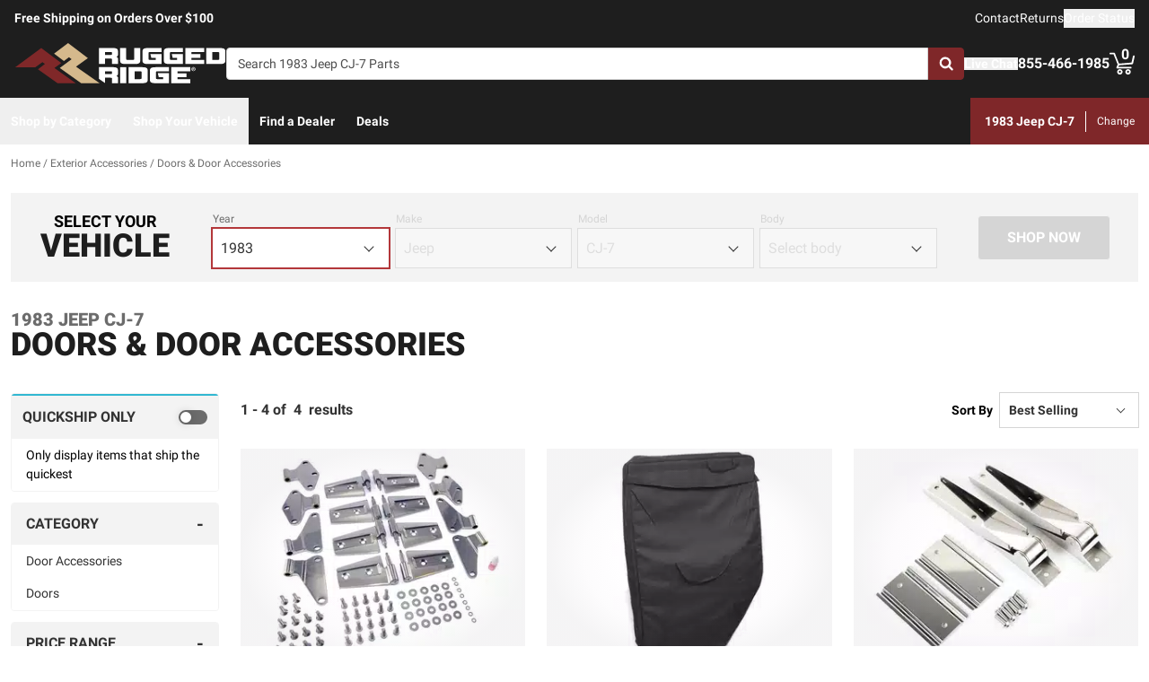

--- FILE ---
content_type: image/svg+xml
request_url: https://ruggedridge.com/f/148322/571x145/e2290b46b8/rugged-ridge-logo.svg
body_size: 3537
content:
<svg width="571" height="145" viewBox="0 0 571 145" fill="none" xmlns="http://www.w3.org/2000/svg">
<g clip-path="url(#clip0_1530_12)">
<path d="M148.744 58.1185L155.365 63.1172L155.203 63.2372L125.825 84.8119L179.312 122.811H225.416L166.225 81.5105L166.399 81.3865L196.02 59.9932L146.541 22.8385L111.562 48.9879L136.16 67.3545L148.744 58.1185Z" fill="white"/>
<path d="M14.4297 83.1672H64.6777L82.5217 70.3872L88.6404 75.0045L71.395 88.0365L120.342 122.812H165.72L112.383 84.9178L129.595 72.2765L79.5497 34.9218L14.4297 83.1672Z" fill="white"/>
<path d="M276.492 122.812H291.751V82.7938H276.492V122.812Z" fill="white"/>
<mask id="mask0_1530_12" style="mask-type:luminance" maskUnits="userSpaceOnUse" x="0" y="0" width="571" height="145">
<path d="M0 0.000300864H570.213V144.682H0V0.000300864Z" fill="white"/>
</mask>
<g mask="url(#mask0_1530_12)">
<path d="M279.703 73.0934C280.912 73.8001 282.496 74.2854 284.456 74.5467C286.412 74.8094 288.824 74.9414 291.69 74.9414H311.488C314.354 74.9414 316.766 74.8094 318.723 74.5467C320.682 74.2854 322.255 73.8001 323.446 73.0934C324.636 72.3881 325.483 71.4094 325.99 70.1574C326.494 68.9081 326.744 67.3134 326.744 65.3747V34.9227H311.548V62.0467C311.548 63.0947 311.256 63.8107 310.671 64.1934C310.086 64.5774 308.906 64.7681 307.13 64.7681H296.11C294.335 64.7681 293.144 64.5774 292.538 64.1934C291.932 63.8107 291.63 63.0947 291.63 62.0467V34.9227H276.312V65.3747C276.312 67.3534 276.575 68.9574 277.099 70.1867C277.623 71.4201 278.492 72.3881 279.703 73.0934Z" fill="white"/>
</g>
<mask id="mask1_1530_12" style="mask-type:luminance" maskUnits="userSpaceOnUse" x="0" y="0" width="571" height="145">
<path d="M0 0.000300864H570.213V144.682H0V0.000300864Z" fill="white"/>
</mask>
<g mask="url(#mask1_1530_12)">
<path d="M238.773 61.3187H252.517C254.049 61.3187 255.058 61.5401 255.544 61.9827C256.026 62.4294 256.27 63.1147 256.27 64.0427V74.9414H271.466V62.6507C271.466 60.9974 271.002 59.6947 270.074 58.7454C269.144 57.7974 268.096 57.1801 266.926 56.8974C268.217 56.5361 269.257 55.8601 270.044 54.8694C270.83 53.8814 271.225 52.5001 271.225 50.7227V44.4867C271.225 42.6707 271.033 41.1587 270.65 39.9467C270.265 38.7347 269.569 37.7587 268.561 37.0094C267.552 36.2627 266.138 35.7294 264.322 35.4041C262.506 35.0827 260.185 34.9214 257.361 34.9214H223.516V74.9414H238.773V61.3187ZM238.773 45.0934H253.365C254.614 45.0934 255.412 45.2947 255.756 45.6987C256.098 46.1027 256.27 46.6881 256.27 47.4534V49.3907C256.27 50.3201 256.12 51.0054 255.816 51.4494C255.513 51.8934 254.696 52.1161 253.365 52.1161H238.773V45.0934Z" fill="white"/>
</g>
<mask id="mask2_1530_12" style="mask-type:luminance" maskUnits="userSpaceOnUse" x="0" y="0" width="571" height="145">
<path d="M0 0.000300864H570.213V144.682H0V0.000300864Z" fill="white"/>
</mask>
<g mask="url(#mask2_1530_12)">
<path d="M266.926 104.77C268.217 104.407 269.257 103.733 270.044 102.742C270.83 101.754 271.224 100.373 271.224 98.5952V92.3592C271.224 90.5432 271.033 89.0298 270.649 87.8178C270.265 86.6072 269.568 85.6312 268.56 84.8818C267.552 84.1352 266.138 83.6018 264.322 83.2765C262.505 82.9552 260.184 82.7938 257.36 82.7938H223.516V111.914L238.773 122.559V109.191H252.516C254.049 109.191 255.058 109.413 255.544 109.855C256.028 110.302 256.27 110.986 256.27 111.914V122.812H271.466V110.522C271.466 108.869 271.001 107.567 270.073 106.618C269.144 105.67 268.094 105.053 266.926 104.77ZM256.27 97.2632C256.27 98.1938 256.12 98.8778 255.814 99.3218C255.513 99.7658 254.696 99.9885 253.365 99.9885H238.773V92.9658H253.365C254.614 92.9658 255.413 93.1658 255.756 93.5712C256.098 93.9752 256.27 94.5605 256.27 95.3258V97.2632Z" fill="white"/>
</g>
<mask id="mask3_1530_12" style="mask-type:luminance" maskUnits="userSpaceOnUse" x="0" y="0" width="571" height="145">
<path d="M0 0.000300864H570.213V144.682H0V0.000300864Z" fill="white"/>
</mask>
<g mask="url(#mask3_1530_12)">
<path d="M439.047 74.9414H486.512V64.7694H454.426V59.6827H477.144V50.1187H454.426V45.0947H486.512V34.9227H439.047V74.9414Z" fill="white"/>
</g>
<mask id="mask4_1530_12" style="mask-type:luminance" maskUnits="userSpaceOnUse" x="0" y="0" width="571" height="145">
<path d="M0 0.000300864H570.213V144.682H0V0.000300864Z" fill="white"/>
</mask>
<g mask="url(#mask4_1530_12)">
<path d="M342.002 84.6085C340.79 83.9232 339.205 83.4498 337.249 83.1872C335.29 82.9245 332.899 82.7925 330.075 82.7925H297.562V122.812H330.075C332.981 122.812 335.412 122.682 337.371 122.418C339.327 122.158 340.912 121.673 342.121 120.965C343.333 120.261 344.191 119.291 344.696 118.058C345.2 116.829 345.452 115.224 345.452 113.244V92.3578C345.452 90.3818 345.18 88.7672 344.636 87.5152C344.09 86.2645 343.212 85.2952 342.002 84.6085ZM330.256 109.917C330.256 111.733 328.802 112.641 325.897 112.641H312.88V92.9645H325.897C327.672 92.9645 328.843 93.1858 329.408 93.6298C329.973 94.0738 330.256 94.7805 330.256 95.7498V109.917Z" fill="white"/>
</g>
<mask id="mask5_1530_12" style="mask-type:luminance" maskUnits="userSpaceOnUse" x="0" y="0" width="571" height="145">
<path d="M0 0.000300864H570.213V144.682H0V0.000300864Z" fill="white"/>
</mask>
<g mask="url(#mask5_1530_12)">
<path d="M538.431 39.6441C537.886 38.3947 537.007 37.4254 535.798 36.7374C534.587 36.0534 533.003 35.5801 531.046 35.3161C529.087 35.0534 526.694 34.9227 523.87 34.9227H491.359V74.9414H523.87C526.777 74.9414 529.209 74.8107 531.166 74.5467C533.125 74.2867 534.709 73.8014 535.919 73.0934C537.129 72.3894 537.987 71.4201 538.493 70.1881C538.997 68.9574 539.25 67.3534 539.25 65.3747V44.4867C539.25 42.5107 538.977 40.8961 538.431 39.6441ZM524.054 62.0467C524.054 63.8614 522.599 64.7694 519.694 64.7694H506.677V45.0934H519.694C521.469 45.0934 522.639 45.3147 523.206 45.7601C523.77 46.2027 524.054 46.9094 524.054 47.8787V62.0467Z" fill="white"/>
</g>
<mask id="mask6_1530_12" style="mask-type:luminance" maskUnits="userSpaceOnUse" x="0" y="0" width="571" height="145">
<path d="M0 0.000300864H570.213V144.682H0V0.000300864Z" fill="white"/>
</mask>
<g mask="url(#mask6_1530_12)">
<path d="M433.357 49.8161H405.265L407.61 59.8054H418.644V64.7694H405.144C403.326 64.7694 402.117 64.5694 401.51 64.1641C400.905 63.7627 400.604 63.0561 400.604 62.0467V47.8787C400.604 46.8707 400.884 46.1534 401.45 45.7294C402.014 45.3054 403.245 45.0947 405.144 45.0947H433.357V34.9227H400.784C397.837 34.9227 395.385 35.0641 393.428 35.3467C391.469 35.6294 389.896 36.1334 388.706 36.8601C387.514 37.5854 386.668 38.5654 386.162 39.7961C385.657 41.0281 385.406 42.5921 385.406 44.4881V65.3747C385.406 67.3134 385.657 68.8974 386.162 70.1281C386.668 71.3601 387.514 72.3374 388.706 73.0641C389.896 73.7907 391.481 74.2867 393.458 74.5467C395.436 74.8094 397.878 74.9414 400.784 74.9414H433.357V49.8161Z" fill="white"/>
</g>
<mask id="mask7_1530_12" style="mask-type:luminance" maskUnits="userSpaceOnUse" x="0" y="0" width="571" height="145">
<path d="M0 0.000300864H570.213V144.682H0V0.000300864Z" fill="white"/>
</mask>
<g mask="url(#mask7_1530_12)">
<path d="M404.297 122.812H451.765V112.641H419.677V107.554H442.398V97.9898H419.677V92.9658H451.765V82.7938H404.297V122.812Z" fill="white"/>
</g>
<mask id="mask8_1530_12" style="mask-type:luminance" maskUnits="userSpaceOnUse" x="0" y="0" width="571" height="145">
<path d="M0 0.000300864H570.213V144.682H0V0.000300864Z" fill="white"/>
</mask>
<g mask="url(#mask8_1530_12)">
<path d="M380.021 49.8161H351.929L354.274 59.8054H365.308V64.7694H351.808C349.99 64.7694 348.781 64.5694 348.174 64.1641C347.569 63.7627 347.268 63.0561 347.268 62.0467V47.8787C347.268 46.8707 347.548 46.1534 348.114 45.7294C348.678 45.3054 349.909 45.0947 351.808 45.0947H380.021V34.9227H347.448C344.501 34.9227 342.049 35.0641 340.092 35.3467C338.133 35.6294 336.56 36.1334 335.37 36.8601C334.178 37.5854 333.332 38.5654 332.826 39.7961C332.321 41.0281 332.07 42.5921 332.07 44.4881V65.3747C332.07 67.3134 332.321 68.8974 332.826 70.1281C333.332 71.3601 334.178 72.3374 335.37 73.0641C336.56 73.7907 338.145 74.2867 340.122 74.5467C342.1 74.8094 344.542 74.9414 347.448 74.9414H380.021V49.8161Z" fill="white"/>
</g>
<mask id="mask9_1530_12" style="mask-type:luminance" maskUnits="userSpaceOnUse" x="0" y="0" width="571" height="145">
<path d="M0 0.000300864H570.213V144.682H0V0.000300864Z" fill="white"/>
</mask>
<g mask="url(#mask9_1530_12)">
<path d="M358.679 83.2159C356.72 83.4986 355.146 84.0026 353.955 84.7292C352.766 85.4559 351.918 86.4346 351.414 87.6652C350.908 88.8972 350.656 90.4612 350.656 92.3572V113.244C350.656 115.183 350.908 116.768 351.414 117.999C351.918 119.229 352.766 120.208 353.955 120.935C355.146 121.66 356.731 122.156 358.71 122.417C360.686 122.68 363.128 122.811 366.035 122.811H398.607V97.6852H370.515L372.862 107.675H383.894V112.64H370.394C368.576 112.64 367.366 112.437 366.762 112.035C366.156 111.632 365.852 110.925 365.852 109.916V95.7479C365.852 94.7385 366.134 94.0226 366.702 93.5986C367.264 93.1746 368.495 92.9639 370.394 92.9639H398.607V82.7919H366.035C363.088 82.7919 360.636 82.9332 358.679 83.2159Z" fill="white"/>
</g>
<mask id="mask10_1530_12" style="mask-type:luminance" maskUnits="userSpaceOnUse" x="0" y="0" width="571" height="145">
<path d="M0 0.000300864H570.213V144.682H0V0.000300864Z" fill="white"/>
</mask>
<g mask="url(#mask10_1530_12)">
<path d="M458.621 87.2845H459.167C459.805 87.2845 460.321 87.0725 460.321 86.5565C460.321 86.1005 459.986 85.7965 459.258 85.7965C458.954 85.7965 458.742 85.8272 458.621 85.8578V87.2845ZM458.591 90.1072H457.437V85.1298C457.893 85.0378 458.529 84.9778 459.35 84.9778C460.29 84.9778 460.715 85.1298 461.079 85.3418C461.353 85.5538 461.566 85.9485 461.566 86.4338C461.566 86.9805 461.141 87.4058 460.534 87.5885V87.6485C461.018 87.8312 461.293 88.1952 461.443 88.8632C461.595 89.6218 461.687 89.9258 461.807 90.1072H460.563C460.411 89.9258 460.321 89.4712 460.169 88.8938C460.078 88.3472 459.774 88.1045 459.137 88.1045H458.591V90.1072ZM455.525 87.4965C455.525 89.7125 457.163 91.4738 459.41 91.4738C461.595 91.4738 463.205 89.7125 463.205 87.5285C463.205 85.3112 461.595 83.5205 459.379 83.5205C457.163 83.5205 455.525 85.3112 455.525 87.4965ZM464.479 87.4965C464.479 90.3192 462.263 92.5352 459.379 92.5352C456.526 92.5352 454.25 90.3192 454.25 87.4965C454.25 84.7352 456.526 82.5192 459.379 82.5192C462.263 82.5192 464.479 84.7352 464.479 87.4965Z" fill="white"/>
</g>
</g>
<defs>
<clipPath id="clip0_1530_12">
<rect width="570.213" height="144.681" fill="white"/>
</clipPath>
</defs>
</svg>


--- FILE ---
content_type: text/javascript
request_url: https://ruggedridge.com/_nuxt/index-BsBQgBTC.js
body_size: 763
content:
import{d as m,f as n,k as o,w as t,aB as i,o as e}from"./entry-4LdC2Fiw.js";import{_ as p}from"./AlgoliaVersion.vue-CgY_v7En.js";import{_}from"./ConstructorVersion.vue-_gm9srme.js";import"./Crumbs-kt63dcwv.js";import"./getLastCategoryLevel-pI7evqTn.js";import"./virtual_public-CpBIb7Cw.js";import"./switch-DMUjEqgu.js";import"./virtual_public-B3F-ljJ9.js";import"./Pagination-z1wL_o5O.js";import"./CarouselProduct-BKUtRIlO.js";import"./useMetaTagTemplates-COD1rSTq.js";import"./getFetchRequestOptions-D2sWt7zA.js";import"./plural-CnP_Y1mX.js";const A=m({__name:"index",setup(a){return(s,c)=>{const r=i;return e(),n("div",null,[o(r,null,{original:t(()=>[o(p)]),constructor:t(()=>[o(_)]),_:1})])}}});export{A as default};
//# sourceMappingURL=index-BsBQgBTC.js.map


--- FILE ---
content_type: image/svg+xml
request_url: https://ruggedridge.com/f/148322/236x45/8e07e6ff0f/rugged-ridge-site.svg
body_size: 2768
content:
<svg width="236" height="45" viewBox="0 0 236 45" fill="none" xmlns="http://www.w3.org/2000/svg">
<path d="M60.8398 15.8416L63.7998 18.0716L63.7298 18.1216L50.6198 27.7516L74.4798 44.7016H95.0498L68.6398 26.2816L68.7198 26.2216L81.9398 16.6716L59.8598 0.101562L44.2598 11.7616L55.2298 19.9616L60.8398 15.8416Z" fill="#D5B98C"/>
<path d="M0.919922 27.0122H23.3399L31.2999 21.3122L34.0299 23.3722L26.3299 29.1922L48.1699 44.7022H68.4199L44.6199 27.8022L52.2999 22.1622L29.9699 5.49219L0.919922 27.0122Z" fill="#802829"/>
<path d="M124.65 26.8516H117.84V44.7116H124.65V26.8516Z" fill="white"/>
<path d="M119.28 22.5222C119.82 22.8422 120.53 23.0522 121.4 23.1722C122.27 23.2922 123.35 23.3522 124.63 23.3522H133.46C134.74 23.3522 135.81 23.2922 136.69 23.1722C137.56 23.0522 138.27 22.8422 138.8 22.5222C139.33 22.2122 139.71 21.7722 139.93 21.2122C140.15 20.6522 140.27 19.9422 140.27 19.0822V5.49219H133.49V17.5922C133.49 18.0622 133.36 18.3822 133.1 18.5522C132.84 18.7222 132.31 18.8122 131.52 18.8122H126.6C125.81 18.8122 125.28 18.7222 125.01 18.5522C124.74 18.3822 124.6 18.0622 124.6 17.5922V5.49219H117.77V19.0822C117.77 19.9622 117.89 20.6822 118.12 21.2322C118.35 21.7822 118.74 22.2122 119.28 22.5322" fill="white"/>
<path d="M101.01 10.0322H107.52C108.08 10.0322 108.43 10.1222 108.59 10.3022C108.74 10.4822 108.82 10.7422 108.82 11.0822V11.9422C108.82 12.3522 108.75 12.6622 108.62 12.8622C108.49 13.0622 108.12 13.1622 107.53 13.1622H101.02V10.0322H101.01ZM101.01 17.2722H107.14C107.82 17.2722 108.27 17.3722 108.49 17.5722C108.71 17.7722 108.81 18.0722 108.81 18.4922V23.3522H115.59V17.8722C115.59 17.1322 115.38 16.5522 114.97 16.1322C114.55 15.7122 114.09 15.4322 113.57 15.3122C114.15 15.1522 114.61 14.8522 114.96 14.4022C115.31 13.9622 115.49 13.3422 115.49 12.5522V9.77219C115.49 8.96219 115.4 8.28219 115.23 7.74219C115.06 7.20219 114.75 6.76219 114.3 6.43219C113.85 6.10219 113.22 5.86219 112.41 5.71219C111.6 5.57219 110.56 5.49219 109.3 5.49219H94.2002V23.3522H101.01V17.2722Z" fill="white"/>
<path d="M108.82 33.302C108.82 33.722 108.75 34.022 108.62 34.222C108.49 34.422 108.12 34.522 107.53 34.522H101.02V31.392H107.53C108.09 31.392 108.44 31.482 108.6 31.662C108.75 31.842 108.83 32.102 108.83 32.442V33.302H108.82ZM113.58 36.652C114.16 36.492 114.62 36.192 114.97 35.742C115.32 35.302 115.5 34.682 115.5 33.892V31.112C115.5 30.302 115.41 29.622 115.24 29.082C115.07 28.542 114.76 28.102 114.31 27.772C113.86 27.442 113.23 27.202 112.42 27.052C111.61 26.912 110.57 26.832 109.31 26.832H94.21V39.822L101.02 44.572V38.612H107.15C107.83 38.612 108.28 38.712 108.5 38.912C108.72 39.112 108.82 39.412 108.82 39.832V44.692H115.6V39.212C115.6 38.472 115.39 37.892 114.98 37.472C114.56 37.052 114.1 36.772 113.58 36.652Z" fill="white"/>
<path d="M190.38 23.3422H211.55V18.8122H197.24V16.5422H207.37V12.2722H197.24V10.0322H211.55V5.49219H190.38V23.3422Z" fill="white"/>
<path d="M141.83 38.9516C141.83 39.7616 141.18 40.1716 139.88 40.1716H134.07V31.3916H139.88C140.67 31.3916 141.19 31.4916 141.45 31.6916C141.7 31.8916 141.83 32.2016 141.83 32.6416V38.9616V38.9516ZM147.07 27.6616C146.53 27.3516 145.82 27.1416 144.95 27.0316C144.08 26.9116 143.01 26.8516 141.75 26.8516H127.24V44.7116H141.75C143.05 44.7116 144.13 44.6516 145 44.5316C145.87 44.4116 146.58 44.2016 147.12 43.8816C147.66 43.5716 148.04 43.1316 148.27 42.5816C148.49 42.0316 148.61 41.3216 148.61 40.4316V31.1116C148.61 30.2316 148.49 29.5116 148.25 28.9516C148.01 28.3916 147.61 27.9616 147.08 27.6516" fill="white"/>
<path d="M228.3 17.5905C228.3 18.4005 227.65 18.8005 226.35 18.8005H220.54V10.0205H226.35C227.14 10.0205 227.66 10.1205 227.92 10.3205C228.17 10.5205 228.3 10.8305 228.3 11.2705V17.5905ZM234.72 7.59047C234.48 7.03047 234.08 6.60047 233.55 6.29047C233.01 5.98047 232.3 5.77047 231.43 5.66047C230.56 5.54047 229.49 5.48047 228.23 5.48047H213.72V23.3405H228.23C229.53 23.3405 230.61 23.2805 231.48 23.1605C232.35 23.0405 233.06 22.8305 233.6 22.5105C234.14 22.2005 234.52 21.7605 234.75 21.2105C234.97 20.6605 235.09 19.9505 235.09 19.0605V9.74047C235.09 8.86047 234.97 8.14047 234.72 7.58047" fill="white"/>
<path d="M187.84 12.1305H175.31L176.36 16.5905H181.28V18.8005H175.26C174.45 18.8005 173.91 18.7105 173.64 18.5305C173.37 18.3505 173.24 18.0405 173.24 17.5805V11.2605C173.24 10.8105 173.37 10.4905 173.62 10.3005C173.87 10.1105 174.42 10.0205 175.27 10.0205H187.86V5.48047H173.33C172.02 5.48047 170.92 5.54047 170.05 5.67047C169.18 5.80047 168.47 6.02047 167.94 6.35047C167.41 6.67047 167.03 7.11047 166.81 7.66047C166.58 8.21047 166.47 8.91047 166.47 9.75047V19.0705C166.47 19.9405 166.58 20.6405 166.81 21.1905C167.04 21.7405 167.41 22.1805 167.94 22.5005C168.47 22.8205 169.18 23.0505 170.06 23.1605C170.94 23.2805 172.03 23.3405 173.33 23.3405H187.86V12.1305H187.84Z" fill="white"/>
<path d="M174.87 44.7016H196.05V40.1616H181.73V37.9016H191.87V33.6316H181.73V31.3916H196.05V26.8516H174.87V44.7016Z" fill="white"/>
<path d="M164.04 12.1305H151.51L152.56 16.5905H157.48V18.8005H151.46C150.65 18.8005 150.11 18.7105 149.84 18.5305C149.57 18.3505 149.44 18.0405 149.44 17.5805V11.2605C149.44 10.8105 149.57 10.4905 149.82 10.3005C150.07 10.1105 150.62 10.0205 151.47 10.0205H164.06V5.48047H149.53C148.22 5.48047 147.12 5.54047 146.25 5.67047C145.38 5.80047 144.67 6.02047 144.14 6.35047C143.61 6.67047 143.23 7.11047 143.01 7.66047C142.78 8.21047 142.67 8.91047 142.67 9.75047V19.0705C142.67 19.9405 142.78 20.6405 143.01 21.1905C143.24 21.7405 143.61 22.1805 144.14 22.5005C144.67 22.8205 145.38 23.0505 146.26 23.1605C147.14 23.2805 148.23 23.3405 149.53 23.3405H164.06V12.1305H164.04Z" fill="white"/>
<path d="M154.519 27.0433C153.649 27.1733 152.939 27.3933 152.409 27.7233C151.879 28.0433 151.499 28.4833 151.279 29.0333C151.049 29.5833 150.939 30.2833 150.939 31.1233V40.4433C150.939 41.3033 151.049 42.0133 151.279 42.5633C151.499 43.1133 151.879 43.5533 152.409 43.8733C152.939 44.1933 153.649 44.4233 154.529 44.5333C155.409 44.6533 156.499 44.7133 157.799 44.7133H172.329V33.5033H159.799L160.849 37.9633H165.769V40.1833H159.749C158.939 40.1833 158.399 40.0933 158.129 39.9133C157.859 39.7333 157.719 39.4233 157.719 38.9633V32.6433C157.719 32.1933 157.849 31.8733 158.099 31.6833C158.349 31.4933 158.899 31.4033 159.749 31.4033H172.339V26.8633H157.809C156.499 26.8633 155.399 26.9233 154.529 27.0533" fill="white"/>
<path d="M201.72 28.9505C201.72 30.2105 200.73 31.2005 199.44 31.2005C198.15 31.2005 197.15 30.2105 197.15 28.9505C197.15 27.6905 198.17 26.7305 199.44 26.7305C200.71 26.7305 201.72 27.7205 201.72 28.9505ZM197.73 28.9505C197.73 29.9405 198.46 30.7205 199.46 30.7205C200.46 30.7205 201.15 29.9305 201.15 28.9605C201.15 27.9905 200.43 27.1705 199.44 27.1705C198.45 27.1705 197.72 27.9705 197.72 28.9405L197.73 28.9505ZM199.09 30.1105H198.57V27.8905C198.77 27.8505 199.06 27.8205 199.42 27.8205C199.84 27.8205 200.03 27.8905 200.19 27.9805C200.31 28.0705 200.41 28.2505 200.41 28.4705C200.41 28.7105 200.22 28.9005 199.95 28.9905V29.0205C200.17 29.1005 200.29 29.2605 200.36 29.5605C200.43 29.9005 200.47 30.0305 200.52 30.1205H199.96C199.89 30.0405 199.85 29.8405 199.78 29.5805C199.74 29.3405 199.6 29.2305 199.32 29.2305H199.08V30.1205L199.09 30.1105ZM199.11 28.8505H199.35C199.63 28.8505 199.87 28.7605 199.87 28.5305C199.87 28.3305 199.72 28.1905 199.4 28.1905C199.26 28.1905 199.17 28.2005 199.12 28.2205V28.8605L199.11 28.8505Z" fill="white"/>
</svg>


--- FILE ---
content_type: text/javascript
request_url: https://ruggedridge.com/_nuxt/virtual_public-CpBIb7Cw.js
body_size: 149
content:
import{aa as s}from"./entry-4LdC2Fiw.js";const c=s("/images/checkmarkThick.svg");export{c as _};
//# sourceMappingURL=virtual_public-CpBIb7Cw.js.map
